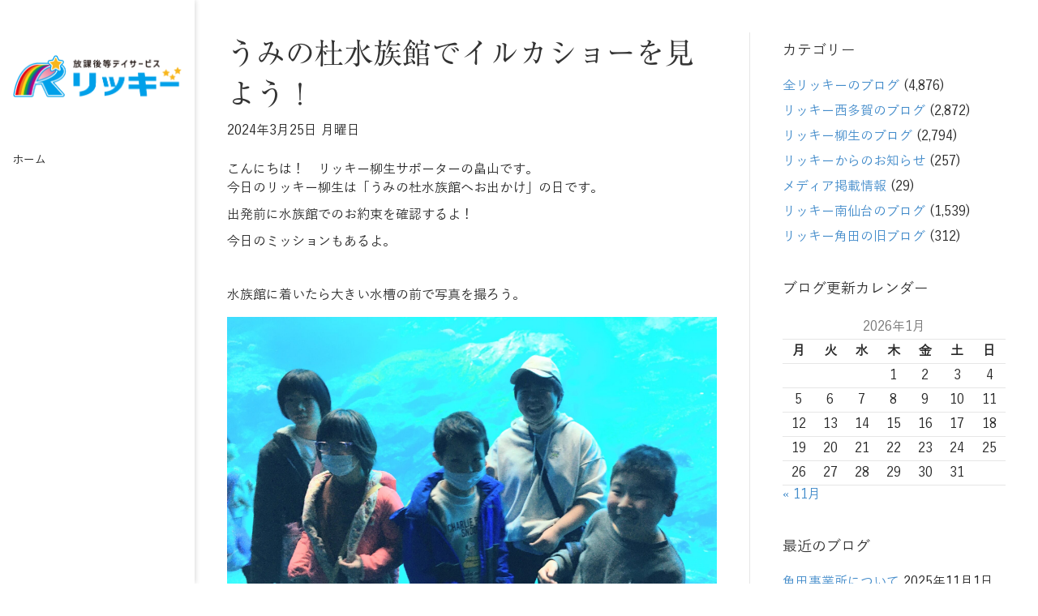

--- FILE ---
content_type: text/html; charset=UTF-8
request_url: https://rickey.support/blog/%E3%81%86%E3%81%BF%E3%81%AE%E6%9D%9C%E6%B0%B4%E6%97%8F%E9%A4%A8%E3%81%A7%E3%82%A4%E3%83%AB%E3%82%AB%E3%82%B7%E3%83%A7%E3%83%BC%E3%82%92%E8%A6%8B%E3%82%88%E3%81%86%EF%BC%81/
body_size: 10786
content:
<!DOCTYPE html>
<html dir="ltr" lang="ja" prefix="og: https://ogp.me/ns#">
<head>
<meta charset="UTF-8" />
<meta name='viewport' content='width=device-width, initial-scale=1.0' />
<meta http-equiv='X-UA-Compatible' content='IE=edge' />
<link rel="profile" href="https://gmpg.org/xfn/11" />
<title>うみの杜水族館でイルカショーを見よう！ | リッキー西多賀／リッキー柳生／リッキー南仙台／リッキー角田</title>

		<!-- All in One SEO Pro 4.5.9.2 - aioseo.com -->
		<meta name="robots" content="max-image-preview:large" />
		<link rel="canonical" href="https://rickey.support/blog/%e3%81%86%e3%81%bf%e3%81%ae%e6%9d%9c%e6%b0%b4%e6%97%8f%e9%a4%a8%e3%81%a7%e3%82%a4%e3%83%ab%e3%82%ab%e3%82%b7%e3%83%a7%e3%83%bc%e3%82%92%e8%a6%8b%e3%82%88%e3%81%86%ef%bc%81/" />
		<meta name="generator" content="All in One SEO Pro (AIOSEO) 4.5.9.2" />
		<meta property="og:locale" content="ja_JP" />
		<meta property="og:site_name" content="リッキー西多賀／リッキー柳生／リッキー南仙台／リッキー角田 | 仙台市太白区・角田市の放課後等デイサービス" />
		<meta property="og:type" content="article" />
		<meta property="og:title" content="うみの杜水族館でイルカショーを見よう！ | リッキー西多賀／リッキー柳生／リッキー南仙台／リッキー角田" />
		<meta property="og:url" content="https://rickey.support/blog/%e3%81%86%e3%81%bf%e3%81%ae%e6%9d%9c%e6%b0%b4%e6%97%8f%e9%a4%a8%e3%81%a7%e3%82%a4%e3%83%ab%e3%82%ab%e3%82%b7%e3%83%a7%e3%83%bc%e3%82%92%e8%a6%8b%e3%82%88%e3%81%86%ef%bc%81/" />
		<meta property="article:published_time" content="2024-03-25T08:52:17+00:00" />
		<meta property="article:modified_time" content="2024-03-25T08:52:17+00:00" />
		<meta name="twitter:card" content="summary_large_image" />
		<meta name="twitter:site" content="@mitsui_co_jp" />
		<meta name="twitter:title" content="うみの杜水族館でイルカショーを見よう！ | リッキー西多賀／リッキー柳生／リッキー南仙台／リッキー角田" />
		<meta name="twitter:creator" content="@mitsui_co_jp" />
		<meta name="twitter:image" content="https://rickey.support/wp-content/uploads/2024/03/IMG_6027-1.jpg" />
		<script type="application/ld+json" class="aioseo-schema">
			{"@context":"https:\/\/schema.org","@graph":[{"@type":"Article","@id":"https:\/\/rickey.support\/blog\/%e3%81%86%e3%81%bf%e3%81%ae%e6%9d%9c%e6%b0%b4%e6%97%8f%e9%a4%a8%e3%81%a7%e3%82%a4%e3%83%ab%e3%82%ab%e3%82%b7%e3%83%a7%e3%83%bc%e3%82%92%e8%a6%8b%e3%82%88%e3%81%86%ef%bc%81\/#article","name":"\u3046\u307f\u306e\u675c\u6c34\u65cf\u9928\u3067\u30a4\u30eb\u30ab\u30b7\u30e7\u30fc\u3092\u898b\u3088\u3046\uff01 | \u30ea\u30c3\u30ad\u30fc\u897f\u591a\u8cc0\uff0f\u30ea\u30c3\u30ad\u30fc\u67f3\u751f\uff0f\u30ea\u30c3\u30ad\u30fc\u5357\u4ed9\u53f0\uff0f\u30ea\u30c3\u30ad\u30fc\u89d2\u7530","headline":"\u3046\u307f\u306e\u675c\u6c34\u65cf\u9928\u3067\u30a4\u30eb\u30ab\u30b7\u30e7\u30fc\u3092\u898b\u3088\u3046\uff01","author":{"@id":"https:\/\/rickey.support\/author\/supporter\/#author"},"publisher":{"@id":"https:\/\/rickey.support\/#organization"},"image":{"@type":"ImageObject","url":"https:\/\/rickey.support\/wp-content\/uploads\/2024\/03\/IMG_6027-1.jpg","width":1425,"height":1900},"datePublished":"2024-03-25T17:52:17+09:00","dateModified":"2024-03-25T17:52:17+09:00","inLanguage":"ja","mainEntityOfPage":{"@id":"https:\/\/rickey.support\/blog\/%e3%81%86%e3%81%bf%e3%81%ae%e6%9d%9c%e6%b0%b4%e6%97%8f%e9%a4%a8%e3%81%a7%e3%82%a4%e3%83%ab%e3%82%ab%e3%82%b7%e3%83%a7%e3%83%bc%e3%82%92%e8%a6%8b%e3%82%88%e3%81%86%ef%bc%81\/#webpage"},"isPartOf":{"@id":"https:\/\/rickey.support\/blog\/%e3%81%86%e3%81%bf%e3%81%ae%e6%9d%9c%e6%b0%b4%e6%97%8f%e9%a4%a8%e3%81%a7%e3%82%a4%e3%83%ab%e3%82%ab%e3%82%b7%e3%83%a7%e3%83%bc%e3%82%92%e8%a6%8b%e3%82%88%e3%81%86%ef%bc%81\/#webpage"},"articleSection":"\u5168\u30ea\u30c3\u30ad\u30fc\u306e\u30d6\u30ed\u30b0, \u30ea\u30c3\u30ad\u30fc\u67f3\u751f\u306e\u30d6\u30ed\u30b0"},{"@type":"BreadcrumbList","@id":"https:\/\/rickey.support\/blog\/%e3%81%86%e3%81%bf%e3%81%ae%e6%9d%9c%e6%b0%b4%e6%97%8f%e9%a4%a8%e3%81%a7%e3%82%a4%e3%83%ab%e3%82%ab%e3%82%b7%e3%83%a7%e3%83%bc%e3%82%92%e8%a6%8b%e3%82%88%e3%81%86%ef%bc%81\/#breadcrumblist","itemListElement":[{"@type":"ListItem","@id":"https:\/\/rickey.support\/#listItem","position":1,"name":"\u5bb6","item":"https:\/\/rickey.support\/","nextItem":"https:\/\/rickey.support\/category\/blog\/#listItem"},{"@type":"ListItem","@id":"https:\/\/rickey.support\/category\/blog\/#listItem","position":2,"name":"\u5168\u30ea\u30c3\u30ad\u30fc\u306e\u30d6\u30ed\u30b0","item":"https:\/\/rickey.support\/category\/blog\/","nextItem":"https:\/\/rickey.support\/blog\/%e3%81%86%e3%81%bf%e3%81%ae%e6%9d%9c%e6%b0%b4%e6%97%8f%e9%a4%a8%e3%81%a7%e3%82%a4%e3%83%ab%e3%82%ab%e3%82%b7%e3%83%a7%e3%83%bc%e3%82%92%e8%a6%8b%e3%82%88%e3%81%86%ef%bc%81\/#listItem","previousItem":"https:\/\/rickey.support\/#listItem"},{"@type":"ListItem","@id":"https:\/\/rickey.support\/blog\/%e3%81%86%e3%81%bf%e3%81%ae%e6%9d%9c%e6%b0%b4%e6%97%8f%e9%a4%a8%e3%81%a7%e3%82%a4%e3%83%ab%e3%82%ab%e3%82%b7%e3%83%a7%e3%83%bc%e3%82%92%e8%a6%8b%e3%82%88%e3%81%86%ef%bc%81\/#listItem","position":3,"name":"\u3046\u307f\u306e\u675c\u6c34\u65cf\u9928\u3067\u30a4\u30eb\u30ab\u30b7\u30e7\u30fc\u3092\u898b\u3088\u3046\uff01","previousItem":"https:\/\/rickey.support\/category\/blog\/#listItem"}]},{"@type":"Organization","@id":"https:\/\/rickey.support\/#organization","name":"\u30ea\u30c3\u30ad\u30fc\u897f\u591a\u8cc0\uff0f\u30ea\u30c3\u30ad\u30fc\u67f3\u751f\uff0f\u30ea\u30c3\u30ad\u30fc\u5357\u4ed9\u53f0\uff0f\u30ea\u30c3\u30ad\u30fc\u89d2\u7530","url":"https:\/\/rickey.support\/","sameAs":["https:\/\/twitter.com\/mitsui_co_jp"]},{"@type":"Person","@id":"https:\/\/rickey.support\/author\/supporter\/#author","url":"https:\/\/rickey.support\/author\/supporter\/","name":"supporter"},{"@type":"WebPage","@id":"https:\/\/rickey.support\/blog\/%e3%81%86%e3%81%bf%e3%81%ae%e6%9d%9c%e6%b0%b4%e6%97%8f%e9%a4%a8%e3%81%a7%e3%82%a4%e3%83%ab%e3%82%ab%e3%82%b7%e3%83%a7%e3%83%bc%e3%82%92%e8%a6%8b%e3%82%88%e3%81%86%ef%bc%81\/#webpage","url":"https:\/\/rickey.support\/blog\/%e3%81%86%e3%81%bf%e3%81%ae%e6%9d%9c%e6%b0%b4%e6%97%8f%e9%a4%a8%e3%81%a7%e3%82%a4%e3%83%ab%e3%82%ab%e3%82%b7%e3%83%a7%e3%83%bc%e3%82%92%e8%a6%8b%e3%82%88%e3%81%86%ef%bc%81\/","name":"\u3046\u307f\u306e\u675c\u6c34\u65cf\u9928\u3067\u30a4\u30eb\u30ab\u30b7\u30e7\u30fc\u3092\u898b\u3088\u3046\uff01 | \u30ea\u30c3\u30ad\u30fc\u897f\u591a\u8cc0\uff0f\u30ea\u30c3\u30ad\u30fc\u67f3\u751f\uff0f\u30ea\u30c3\u30ad\u30fc\u5357\u4ed9\u53f0\uff0f\u30ea\u30c3\u30ad\u30fc\u89d2\u7530","inLanguage":"ja","isPartOf":{"@id":"https:\/\/rickey.support\/#website"},"breadcrumb":{"@id":"https:\/\/rickey.support\/blog\/%e3%81%86%e3%81%bf%e3%81%ae%e6%9d%9c%e6%b0%b4%e6%97%8f%e9%a4%a8%e3%81%a7%e3%82%a4%e3%83%ab%e3%82%ab%e3%82%b7%e3%83%a7%e3%83%bc%e3%82%92%e8%a6%8b%e3%82%88%e3%81%86%ef%bc%81\/#breadcrumblist"},"author":{"@id":"https:\/\/rickey.support\/author\/supporter\/#author"},"creator":{"@id":"https:\/\/rickey.support\/author\/supporter\/#author"},"image":{"@type":"ImageObject","url":"https:\/\/rickey.support\/wp-content\/uploads\/2024\/03\/IMG_6027-1.jpg","@id":"https:\/\/rickey.support\/blog\/%e3%81%86%e3%81%bf%e3%81%ae%e6%9d%9c%e6%b0%b4%e6%97%8f%e9%a4%a8%e3%81%a7%e3%82%a4%e3%83%ab%e3%82%ab%e3%82%b7%e3%83%a7%e3%83%bc%e3%82%92%e8%a6%8b%e3%82%88%e3%81%86%ef%bc%81\/#mainImage","width":1425,"height":1900},"primaryImageOfPage":{"@id":"https:\/\/rickey.support\/blog\/%e3%81%86%e3%81%bf%e3%81%ae%e6%9d%9c%e6%b0%b4%e6%97%8f%e9%a4%a8%e3%81%a7%e3%82%a4%e3%83%ab%e3%82%ab%e3%82%b7%e3%83%a7%e3%83%bc%e3%82%92%e8%a6%8b%e3%82%88%e3%81%86%ef%bc%81\/#mainImage"},"datePublished":"2024-03-25T17:52:17+09:00","dateModified":"2024-03-25T17:52:17+09:00"},{"@type":"WebSite","@id":"https:\/\/rickey.support\/#website","url":"https:\/\/rickey.support\/","name":"\u30ea\u30c3\u30ad\u30fc\u897f\u591a\u8cc0\uff0f\u30ea\u30c3\u30ad\u30fc\u67f3\u751f\uff0f\u30ea\u30c3\u30ad\u30fc\u5357\u4ed9\u53f0\uff0f\u30ea\u30c3\u30ad\u30fc\u89d2\u7530","description":"\u4ed9\u53f0\u5e02\u592a\u767d\u533a\u30fb\u89d2\u7530\u5e02\u306e\u653e\u8ab2\u5f8c\u7b49\u30c7\u30a4\u30b5\u30fc\u30d3\u30b9","inLanguage":"ja","publisher":{"@id":"https:\/\/rickey.support\/#organization"}}]}
		</script>
		<!-- All in One SEO Pro -->

<link rel='dns-prefetch' href='//s.w.org' />
<link rel="alternate" type="application/rss+xml" title="リッキー西多賀／リッキー柳生／リッキー南仙台／リッキー角田 &raquo; フィード" href="https://rickey.support/feed/" />
<link rel="alternate" type="application/rss+xml" title="リッキー西多賀／リッキー柳生／リッキー南仙台／リッキー角田 &raquo; コメントフィード" href="https://rickey.support/comments/feed/" />
		<script>
			window._wpemojiSettings = {"baseUrl":"https:\/\/s.w.org\/images\/core\/emoji\/13.1.0\/72x72\/","ext":".png","svgUrl":"https:\/\/s.w.org\/images\/core\/emoji\/13.1.0\/svg\/","svgExt":".svg","source":{"concatemoji":"https:\/\/rickey.support\/wp-includes\/js\/wp-emoji-release.min.js?ver=5.8.12"}};
			!function(e,a,t){var n,r,o,i=a.createElement("canvas"),p=i.getContext&&i.getContext("2d");function s(e,t){var a=String.fromCharCode;p.clearRect(0,0,i.width,i.height),p.fillText(a.apply(this,e),0,0);e=i.toDataURL();return p.clearRect(0,0,i.width,i.height),p.fillText(a.apply(this,t),0,0),e===i.toDataURL()}function c(e){var t=a.createElement("script");t.src=e,t.defer=t.type="text/javascript",a.getElementsByTagName("head")[0].appendChild(t)}for(o=Array("flag","emoji"),t.supports={everything:!0,everythingExceptFlag:!0},r=0;r<o.length;r++)t.supports[o[r]]=function(e){if(!p||!p.fillText)return!1;switch(p.textBaseline="top",p.font="600 32px Arial",e){case"flag":return s([127987,65039,8205,9895,65039],[127987,65039,8203,9895,65039])?!1:!s([55356,56826,55356,56819],[55356,56826,8203,55356,56819])&&!s([55356,57332,56128,56423,56128,56418,56128,56421,56128,56430,56128,56423,56128,56447],[55356,57332,8203,56128,56423,8203,56128,56418,8203,56128,56421,8203,56128,56430,8203,56128,56423,8203,56128,56447]);case"emoji":return!s([10084,65039,8205,55357,56613],[10084,65039,8203,55357,56613])}return!1}(o[r]),t.supports.everything=t.supports.everything&&t.supports[o[r]],"flag"!==o[r]&&(t.supports.everythingExceptFlag=t.supports.everythingExceptFlag&&t.supports[o[r]]);t.supports.everythingExceptFlag=t.supports.everythingExceptFlag&&!t.supports.flag,t.DOMReady=!1,t.readyCallback=function(){t.DOMReady=!0},t.supports.everything||(n=function(){t.readyCallback()},a.addEventListener?(a.addEventListener("DOMContentLoaded",n,!1),e.addEventListener("load",n,!1)):(e.attachEvent("onload",n),a.attachEvent("onreadystatechange",function(){"complete"===a.readyState&&t.readyCallback()})),(n=t.source||{}).concatemoji?c(n.concatemoji):n.wpemoji&&n.twemoji&&(c(n.twemoji),c(n.wpemoji)))}(window,document,window._wpemojiSettings);
		</script>
		<style>
img.wp-smiley,
img.emoji {
	display: inline !important;
	border: none !important;
	box-shadow: none !important;
	height: 1em !important;
	width: 1em !important;
	margin: 0 .07em !important;
	vertical-align: -0.1em !important;
	background: none !important;
	padding: 0 !important;
}
</style>
	<link rel='stylesheet' id='contact-form-7-css'  href='https://rickey.support/wp-content/plugins/contact-form-7/includes/css/styles.css?ver=4.7' media='all' />
<link rel='stylesheet' id='dashicons-css'  href='https://rickey.support/wp-includes/css/dashicons.min.css?ver=5.8.12' media='all' />
<link rel='stylesheet' id='post-views-counter-frontend-css'  href='https://rickey.support/wp-content/plugins/post-views-counter/css/frontend.css?ver=1.3.1' media='all' />
<link rel='stylesheet' id='uaf_client_css-css'  href='https://rickey.support/wp-content/uploads/useanyfont/uaf.css?ver=1736405970' media='all' />
<link rel='stylesheet' id='whats-new-style-css'  href='https://rickey.support/wp-content/plugins/whats-new-genarator/whats-new.css?ver=2.0.2' media='all' />
<link rel='stylesheet' id='jquery-magnificpopup-css'  href='https://rickey.support/wp-content/plugins/bb-plugin/css/jquery.magnificpopup.min.css?ver=2.4.2.5' media='all' />
<link rel='stylesheet' id='font-awesome-5-css'  href='https://rickey.support/wp-content/plugins/bb-plugin/fonts/fontawesome/5.15.1/css/all.min.css?ver=2.4.2.5' media='all' />
<link rel='stylesheet' id='bootstrap-css'  href='https://rickey.support/wp-content/themes/bb-theme/css/bootstrap.min.css?ver=1.7.9' media='all' />
<link rel='stylesheet' id='fl-automator-skin-css'  href='https://rickey.support/wp-content/uploads/bb-theme/skin-67ecd67616737.css?ver=1.7.9' media='all' />
<script>if (document.location.protocol != "https:") {document.location = document.URL.replace(/^http:/i, "https:");}</script><script src='https://rickey.support/wp-includes/js/jquery/jquery.min.js?ver=3.6.0' id='jquery-core-js'></script>
<script src='https://rickey.support/wp-includes/js/jquery/jquery-migrate.min.js?ver=3.3.2' id='jquery-migrate-js'></script>
<link rel="https://api.w.org/" href="https://rickey.support/wp-json/" /><link rel="alternate" type="application/json" href="https://rickey.support/wp-json/wp/v2/posts/210571" /><link rel="EditURI" type="application/rsd+xml" title="RSD" href="https://rickey.support/xmlrpc.php?rsd" />
<link rel="wlwmanifest" type="application/wlwmanifest+xml" href="https://rickey.support/wp-includes/wlwmanifest.xml" /> 
<meta name="generator" content="WordPress 5.8.12" />
<link rel='shortlink' href='https://rickey.support/?p=210571' />
<link rel="alternate" type="application/json+oembed" href="https://rickey.support/wp-json/oembed/1.0/embed?url=https%3A%2F%2Frickey.support%2Fblog%2F%25e3%2581%2586%25e3%2581%25bf%25e3%2581%25ae%25e6%259d%259c%25e6%25b0%25b4%25e6%2597%258f%25e9%25a4%25a8%25e3%2581%25a7%25e3%2582%25a4%25e3%2583%25ab%25e3%2582%25ab%25e3%2582%25b7%25e3%2583%25a7%25e3%2583%25bc%25e3%2582%2592%25e8%25a6%258b%25e3%2582%2588%25e3%2581%2586%25ef%25bc%2581%2F" />
<link rel="alternate" type="text/xml+oembed" href="https://rickey.support/wp-json/oembed/1.0/embed?url=https%3A%2F%2Frickey.support%2Fblog%2F%25e3%2581%2586%25e3%2581%25bf%25e3%2581%25ae%25e6%259d%259c%25e6%25b0%25b4%25e6%2597%258f%25e9%25a4%25a8%25e3%2581%25a7%25e3%2582%25a4%25e3%2583%25ab%25e3%2582%25ab%25e3%2582%25b7%25e3%2583%25a7%25e3%2583%25bc%25e3%2582%2592%25e8%25a6%258b%25e3%2582%2588%25e3%2581%2586%25ef%25bc%2581%2F&#038;format=xml" />

<!-- Analytics by WP-Statistics v13.0.8 - https://wp-statistics.com/ -->
<link rel="icon" href="https://rickey.support/wp-content/uploads/2021/03/cropped-favicon-32x32.png" sizes="32x32" />
<link rel="icon" href="https://rickey.support/wp-content/uploads/2021/03/cropped-favicon-192x192.png" sizes="192x192" />
<link rel="apple-touch-icon" href="https://rickey.support/wp-content/uploads/2021/03/cropped-favicon-180x180.png" />
<meta name="msapplication-TileImage" content="https://rickey.support/wp-content/uploads/2021/03/cropped-favicon-270x270.png" />
		<style id="wp-custom-css">
			div.whatsnew dt{
	float:none;
	width:6.7em;
}
div.whatsnew hr {
	display: none;
}
.align_r {
	text-align:right;
	margin-right:15px;
	font-size:90%;
}
.table_a td, .table_a th {
padding: 5px 10px !important;
}
.link_btn {
background:#db501a;
color:#FFF;
padding:5px;
border-radius: 15px;
-webkit-border-radius: 15px;
-moz-border-radius: 15px;
	font-size:90%;
}
.table_a{
	width: auto;
	font-size:110%;
	background:#FFF;
	margin-bottom:10px;
}
.table_a td, .table_a th {
padding: 5px 10px !important;
	border: 1px solid #333333 !important;
}

.table_form td, .table_form th {
padding: 5px 10px !important;
	font-weight:normal;
}
.youtube {
  position: relative;
  width: 100%;
  padding-top: 56.25%;
}
.youtube iframe {
  position: absolute;
  top: 0;
  right: 0;
  width: 100%;
  height: 100%;
}
/* コメント非表示　*/
.fl-comments,.fl-comments-popup-link{
	display:none;
}

/* 改行調整　*/
.br-sp { display:none; }
.br-pc { display:block; }
@media (max-width: 768px) {
.br-pc { display:none; }
.br-sp { display:block; }
	}		</style>
		<link rel="stylesheet" href="https://rickey.support/wp-content/themes/bb-theme-child/style.css" /></head>
<body data-rsssl=1 class="post-template-default single single-post postid-210571 single-format-standard fl-framework-bootstrap fl-preset-default fl-full-width fl-has-sidebar fl-nav-vertical fl-nav-vertical-left fl-scroll-to-top fl-submenu-indicator" itemscope="itemscope" itemtype="https://schema.org/WebPage">
<a aria-label="Skip to content" class="fl-screen-reader-text" href="#fl-main-content">Skip to content</a><div class="fl-page">
	<header class="fl-page-header fl-page-header-vertical fl-page-header-primary fl-page-nav-vertical-left fl-page-nav-toggle-button fl-page-nav-toggle-visible-mobile" itemscope="itemscope" itemtype="https://schema.org/WPHeader"  role="banner">
	<div class="fl-page-header-wrap">
		<div class="fl-page-header-container container">
			<div class="fl-page-header-row row">
				<div class="col-sm-12">
					<div class="fl-page-header-logo" itemscope="itemscope" itemtype="https://schema.org/Organization">
						<a href="https://rickey.support/" itemprop="url"><img loading="false" data-no-lazy="1" class="fl-logo-img" itemscope itemtype="https://schema.org/ImageObject" src="https://rickey.support/wp-content/uploads/2020/02/top_logo.png" data-retina="https://rickey.support/wp-content/uploads/2020/02/top_logo.png" title="" alt="リッキー西多賀／リッキー柳生／リッキー南仙台／リッキー角田" /><meta itemprop="name" content="リッキー西多賀／リッキー柳生／リッキー南仙台／リッキー角田" /></a>
											</div>
				</div>
				<div class="col-sm-12 fl-page-nav-col">
					<div class="fl-page-nav-wrap">
						<nav class="fl-page-nav fl-nav navbar navbar-default navbar-expand-md" aria-label="ヘッダーメニュー" itemscope="itemscope" itemtype="https://schema.org/SiteNavigationElement" role="navigation">
							<button type="button" class="navbar-toggle navbar-toggler" data-toggle="collapse" data-target=".fl-page-nav-collapse">
								<span>メニュー</span>
							</button>
							<div class="fl-page-nav-collapse collapse navbar-collapse item-left">
								<ul class="fl-page-header-nav nav navbar-nav menu"><li><a class="no-menu" href="https://rickey.support/">ホーム</a></li></ul>							</div>
						</nav>
					</div>
				</div>
			</div>
		</div>
	</div>
</header><!-- .fl-page-header -->
	<div id="fl-main-content" class="fl-page-content" itemprop="mainContentOfPage" role="main">

		
<div class="container">
	<div class="row">

		
		<div class="fl-content fl-content-left col-md-8">
			<article class="fl-post post-210571 post type-post status-publish format-standard has-post-thumbnail hentry category-blog category-yanagiuwork" id="fl-post-210571" itemscope itemtype="https://schema.org/BlogPosting">

	
	<header class="fl-post-header">
		<h1 class="fl-post-title" itemprop="headline">
			うみの杜水族館でイルカショーを見よう！					</h1>
		<div class="fl-post-meta fl-post-meta-top"><span class="fl-post-date">2024年3月25日 月曜日</span></div><meta itemscope itemprop="mainEntityOfPage" itemtype="https://schema.org/WebPage" itemid="https://rickey.support/blog/%e3%81%86%e3%81%bf%e3%81%ae%e6%9d%9c%e6%b0%b4%e6%97%8f%e9%a4%a8%e3%81%a7%e3%82%a4%e3%83%ab%e3%82%ab%e3%82%b7%e3%83%a7%e3%83%bc%e3%82%92%e8%a6%8b%e3%82%88%e3%81%86%ef%bc%81/" content="うみの杜水族館でイルカショーを見よう！" /><meta itemprop="datePublished" content="2024-03-25" /><meta itemprop="dateModified" content="2024-03-25" /><div itemprop="publisher" itemscope itemtype="https://schema.org/Organization"><meta itemprop="name" content="リッキー西多賀／リッキー柳生／リッキー南仙台／リッキー角田"><div itemprop="logo" itemscope itemtype="https://schema.org/ImageObject"><meta itemprop="url" content="https://rickey.support/wp-content/uploads/2020/02/top_logo.png"></div></div><div itemscope itemprop="author" itemtype="https://schema.org/Person"><meta itemprop="url" content="https://rickey.support/author/supporter/" /><meta itemprop="name" content="supporter" /></div><div itemscope itemprop="image" itemtype="https://schema.org/ImageObject"><meta itemprop="url" content="https://rickey.support/wp-content/uploads/2024/03/IMG_6027-1.jpg" /><meta itemprop="width" content="1425" /><meta itemprop="height" content="1900" /></div><div itemprop="interactionStatistic" itemscope itemtype="https://schema.org/InteractionCounter"><meta itemprop="interactionType" content="https://schema.org/CommentAction" /><meta itemprop="userInteractionCount" content="0" /></div>	</header><!-- .fl-post-header -->

	
	
	<div class="fl-post-content clearfix" itemprop="text">
		<p>こんにちは！　リッキー柳生サポーターの畠山です。<br />
今日のリッキー柳生は「うみの杜水族館へお出かけ」の日です。</p>
<p>出発前に水族館でのお約束を確認するよ！</p>
<p>今日のミッションもあるよ。</p>
<p>&nbsp;</p>
<p>水族館に着いたら大きい水槽の前で写真を撮ろう。</p>
<p><img loading="lazy" class="alignnone size-full wp-image-210620" src="https://rickey.support/wp-content/uploads/2024/03/IMG_5767.jpg" alt="" width="1900" height="1425" srcset="https://rickey.support/wp-content/uploads/2024/03/IMG_5767.jpg 1900w, https://rickey.support/wp-content/uploads/2024/03/IMG_5767-300x225.jpg 300w, https://rickey.support/wp-content/uploads/2024/03/IMG_5767-1024x768.jpg 1024w" sizes="(max-width: 1900px) 100vw, 1900px" /></p>
<p><img loading="lazy" class="alignnone size-full wp-image-210621" src="https://rickey.support/wp-content/uploads/2024/03/IMG_5778.jpg" alt="" width="1900" height="1425" srcset="https://rickey.support/wp-content/uploads/2024/03/IMG_5778.jpg 1900w, https://rickey.support/wp-content/uploads/2024/03/IMG_5778-300x225.jpg 300w, https://rickey.support/wp-content/uploads/2024/03/IMG_5778-1024x768.jpg 1024w" sizes="(max-width: 1900px) 100vw, 1900px" /></p>
<p><img loading="lazy" class="alignnone size-full wp-image-210624" src="https://rickey.support/wp-content/uploads/2024/03/IMG_5783.jpg" alt="" width="1425" height="1900" srcset="https://rickey.support/wp-content/uploads/2024/03/IMG_5783.jpg 1425w, https://rickey.support/wp-content/uploads/2024/03/IMG_5783-225x300.jpg 225w, https://rickey.support/wp-content/uploads/2024/03/IMG_5783-768x1024.jpg 768w" sizes="(max-width: 1425px) 100vw, 1425px" /></p>
<p>&nbsp;</p>
<p>イルカショーまで時間があるね。</p>
<p>館内を見学して周ろう！</p>
<p><img loading="lazy" class="alignnone size-full wp-image-210651" src="https://rickey.support/wp-content/uploads/2024/03/IMG_5828-1.jpg" alt="" width="1425" height="1900" srcset="https://rickey.support/wp-content/uploads/2024/03/IMG_5828-1.jpg 1425w, https://rickey.support/wp-content/uploads/2024/03/IMG_5828-1-225x300.jpg 225w, https://rickey.support/wp-content/uploads/2024/03/IMG_5828-1-768x1024.jpg 768w" sizes="(max-width: 1425px) 100vw, 1425px" /></p>
<p><img loading="lazy" class="alignnone size-full wp-image-210652" src="https://rickey.support/wp-content/uploads/2024/03/IMG_6026.jpg" alt="" width="1425" height="1900" srcset="https://rickey.support/wp-content/uploads/2024/03/IMG_6026.jpg 1425w, https://rickey.support/wp-content/uploads/2024/03/IMG_6026-225x300.jpg 225w, https://rickey.support/wp-content/uploads/2024/03/IMG_6026-768x1024.jpg 768w" sizes="(max-width: 1425px) 100vw, 1425px" /></p>
<p><img loading="lazy" class="alignnone size-full wp-image-210653" src="https://rickey.support/wp-content/uploads/2024/03/IMG_6027.jpg" alt="" width="1425" height="1900" srcset="https://rickey.support/wp-content/uploads/2024/03/IMG_6027.jpg 1425w, https://rickey.support/wp-content/uploads/2024/03/IMG_6027-225x300.jpg 225w, https://rickey.support/wp-content/uploads/2024/03/IMG_6027-768x1024.jpg 768w" sizes="(max-width: 1425px) 100vw, 1425px" /></p>
<p><img loading="lazy" class="alignnone size-full wp-image-210654" src="https://rickey.support/wp-content/uploads/2024/03/IMG_5559.jpg" alt="" width="1425" height="1900" srcset="https://rickey.support/wp-content/uploads/2024/03/IMG_5559.jpg 1425w, https://rickey.support/wp-content/uploads/2024/03/IMG_5559-225x300.jpg 225w, https://rickey.support/wp-content/uploads/2024/03/IMG_5559-768x1024.jpg 768w" sizes="(max-width: 1425px) 100vw, 1425px" /></p>
<p><img loading="lazy" class="alignnone size-full wp-image-210655" src="https://rickey.support/wp-content/uploads/2024/03/IMG_5811.jpg" alt="" width="1425" height="1900" srcset="https://rickey.support/wp-content/uploads/2024/03/IMG_5811.jpg 1425w, https://rickey.support/wp-content/uploads/2024/03/IMG_5811-225x300.jpg 225w, https://rickey.support/wp-content/uploads/2024/03/IMG_5811-768x1024.jpg 768w" sizes="(max-width: 1425px) 100vw, 1425px" /></p>
<p><img loading="lazy" class="alignnone size-full wp-image-210656" src="https://rickey.support/wp-content/uploads/2024/03/IMG_6031.jpg" alt="" width="1425" height="1900" srcset="https://rickey.support/wp-content/uploads/2024/03/IMG_6031.jpg 1425w, https://rickey.support/wp-content/uploads/2024/03/IMG_6031-225x300.jpg 225w, https://rickey.support/wp-content/uploads/2024/03/IMG_6031-768x1024.jpg 768w" sizes="(max-width: 1425px) 100vw, 1425px" /></p>
<p>&nbsp;</p>
<p>イルカショーが始まるよ。ワクワクするね。</p>
<p><img loading="lazy" class="alignnone size-full wp-image-210660" src="https://rickey.support/wp-content/uploads/2024/03/IMG_5570-2.jpg" alt="" width="1425" height="1900" srcset="https://rickey.support/wp-content/uploads/2024/03/IMG_5570-2.jpg 1425w, https://rickey.support/wp-content/uploads/2024/03/IMG_5570-2-225x300.jpg 225w, https://rickey.support/wp-content/uploads/2024/03/IMG_5570-2-768x1024.jpg 768w" sizes="(max-width: 1425px) 100vw, 1425px" /></p>
<p><img loading="lazy" class="alignnone size-full wp-image-210661" src="https://rickey.support/wp-content/uploads/2024/03/IMG_5873-1.jpg" alt="" width="1425" height="1900" srcset="https://rickey.support/wp-content/uploads/2024/03/IMG_5873-1.jpg 1425w, https://rickey.support/wp-content/uploads/2024/03/IMG_5873-1-225x300.jpg 225w, https://rickey.support/wp-content/uploads/2024/03/IMG_5873-1-768x1024.jpg 768w" sizes="(max-width: 1425px) 100vw, 1425px" /></p>
<p>&nbsp;</p>
<p><img loading="lazy" class="alignnone size-full wp-image-210658" src="https://rickey.support/wp-content/uploads/2024/03/IMG_6041.jpg" alt="" width="1425" height="1900" srcset="https://rickey.support/wp-content/uploads/2024/03/IMG_6041.jpg 1425w, https://rickey.support/wp-content/uploads/2024/03/IMG_6041-225x300.jpg 225w, https://rickey.support/wp-content/uploads/2024/03/IMG_6041-768x1024.jpg 768w" sizes="(max-width: 1425px) 100vw, 1425px" /></p>
<p>&nbsp;</p>
<p><img loading="lazy" class="alignnone size-full wp-image-210667" src="https://rickey.support/wp-content/uploads/2024/03/IMG_5582-2.jpg" alt="" width="1900" height="1425" srcset="https://rickey.support/wp-content/uploads/2024/03/IMG_5582-2.jpg 1900w, https://rickey.support/wp-content/uploads/2024/03/IMG_5582-2-300x225.jpg 300w, https://rickey.support/wp-content/uploads/2024/03/IMG_5582-2-1024x768.jpg 1024w" sizes="(max-width: 1900px) 100vw, 1900px" /></p>
<p>イルカショーはすごい迫力だね。</p>
<p>&nbsp;</p>
<p>帰りもみんなで写真を撮ろう！</p>
<p><img loading="lazy" class="alignnone size-full wp-image-210664" src="https://rickey.support/wp-content/uploads/2024/03/IMG_5613.jpg" alt="" width="1900" height="1425" srcset="https://rickey.support/wp-content/uploads/2024/03/IMG_5613.jpg 1900w, https://rickey.support/wp-content/uploads/2024/03/IMG_5613-300x225.jpg 300w, https://rickey.support/wp-content/uploads/2024/03/IMG_5613-1024x768.jpg 1024w" sizes="(max-width: 1900px) 100vw, 1900px" /></p>
<p>ペンギンの前で写真を撮ってミッションコンプリートだね。</p>
<p>&nbsp;</p>
<p>今日のおやつです。</p>
<p><img loading="lazy" class="alignnone size-full wp-image-210665" src="https://rickey.support/wp-content/uploads/2024/03/IMG_5996.jpg" alt="" width="1425" height="1900" srcset="https://rickey.support/wp-content/uploads/2024/03/IMG_5996.jpg 1425w, https://rickey.support/wp-content/uploads/2024/03/IMG_5996-225x300.jpg 225w, https://rickey.support/wp-content/uploads/2024/03/IMG_5996-768x1024.jpg 768w" sizes="(max-width: 1425px) 100vw, 1425px" /></p>
<p>・サッポロポテト<br />
・サッカースクラッチ<br />
・チーズおやつ<br />
・パイの実</p>
<p>&nbsp;</p>
<p>今日の活動は以上です。<br />
明日もサポーターがみんなを待っているよ。</p>
<p>&nbsp;</p>
<p>文責：畠山</p>
<p>仙台　放課後等デイサービス　リッキー柳生</p>
<div class="post-views post-210571 entry-meta">
			<span class="post-views-icon dashicons dashicons-chart-bar"></span>
			<span class="post-views-label">Post Views: </span>
			<span class="post-views-count">304</span>
			</div>	</div><!-- .fl-post-content -->

	
	<div class="fl-post-meta fl-post-meta-bottom"><div class="fl-post-cats-tags"><a href="https://rickey.support/category/blog/" rel="category tag">全リッキーのブログ</a>, <a href="https://rickey.support/category/blog/yanagiuwork/" rel="category tag">リッキー柳生のブログ</a></div></div>	<div class="fl-post-nav clearfix"><span class="fl-post-nav-prev"><a href="https://rickey.support/blog/%e7%a7%8b%e4%bf%9d%e3%83%b4%e3%82%a3%e3%83%ac%e3%83%83%e3%82%b8%e3%81%a7%e3%81%8a%e8%b2%b7%e3%81%84%e7%89%a9%e4%bd%93%e9%a8%93%e3%81%a8%e6%b9%af%e6%9c%ac%e5%85%ac%e5%9c%92%f0%9f%9a%99%f0%9f%8c%b8/" rel="prev">&larr; 秋保ヴィレッジでお買い物体験と湯元公園&#x1f699;&#x1f338;</a></span><span class="fl-post-nav-next"><a href="https://rickey.support/info/%e3%80%90%e3%83%9f%e3%83%84%e3%82%a4-%e3%83%95%e3%83%83%e3%83%88%e3%82%b5%e3%83%ab%e9%83%a8%e3%80%91%e7%ac%ac2%e5%9b%9e%e3%83%95%e3%83%83%e3%83%88%e3%82%b5%e3%83%ab%e4%ba%a4%e6%b5%81%e4%bc%9a%ef%bc%81/" rel="next">【ミツイ フットサル部】第2回フットサル交流会！ &rarr;</a></span></div>	
</article>


<!-- .fl-post -->
		</div>

		<div class="fl-sidebar  fl-sidebar-right fl-sidebar-display-desktop col-md-4" itemscope="itemscope" itemtype="https://schema.org/WPSideBar">
		<aside id="categories-3" class="fl-widget widget_categories"><h4 class="fl-widget-title">カテゴリー</h4>
			<ul>
					<li class="cat-item cat-item-1"><a href="https://rickey.support/category/blog/">全リッキーのブログ</a> (4,876)
</li>
	<li class="cat-item cat-item-2"><a href="https://rickey.support/category/blog/nishitagawork-blog/">リッキー西多賀のブログ</a> (2,872)
</li>
	<li class="cat-item cat-item-15"><a href="https://rickey.support/category/blog/yanagiuwork/">リッキー柳生のブログ</a> (2,794)
</li>
	<li class="cat-item cat-item-23"><a href="https://rickey.support/category/info/">リッキーからのお知らせ</a> (257)
</li>
	<li class="cat-item cat-item-18"><a href="https://rickey.support/category/media/">メディア掲載情報</a> (29)
</li>
	<li class="cat-item cat-item-19"><a href="https://rickey.support/category/blog/minamisendaiwork/">リッキー南仙台のブログ</a> (1,539)
</li>
	<li class="cat-item cat-item-22"><a href="https://rickey.support/category/blog/kakudawork/">リッキー角田の旧ブログ</a> (312)
</li>
			</ul>

			</aside><aside id="calendar-2" class="fl-widget widget_calendar"><h4 class="fl-widget-title">ブログ更新カレンダー</h4><div id="calendar_wrap" class="calendar_wrap"><table id="wp-calendar" class="wp-calendar-table">
	<caption>2026年1月</caption>
	<thead>
	<tr>
		<th scope="col" title="月曜日">月</th>
		<th scope="col" title="火曜日">火</th>
		<th scope="col" title="水曜日">水</th>
		<th scope="col" title="木曜日">木</th>
		<th scope="col" title="金曜日">金</th>
		<th scope="col" title="土曜日">土</th>
		<th scope="col" title="日曜日">日</th>
	</tr>
	</thead>
	<tbody>
	<tr>
		<td colspan="3" class="pad">&nbsp;</td><td>1</td><td>2</td><td>3</td><td>4</td>
	</tr>
	<tr>
		<td>5</td><td>6</td><td>7</td><td>8</td><td>9</td><td>10</td><td>11</td>
	</tr>
	<tr>
		<td>12</td><td>13</td><td>14</td><td>15</td><td>16</td><td>17</td><td>18</td>
	</tr>
	<tr>
		<td>19</td><td>20</td><td>21</td><td>22</td><td>23</td><td>24</td><td>25</td>
	</tr>
	<tr>
		<td>26</td><td>27</td><td>28</td><td id="today">29</td><td>30</td><td>31</td>
		<td class="pad" colspan="1">&nbsp;</td>
	</tr>
	</tbody>
	</table><nav aria-label="前と次の月" class="wp-calendar-nav">
		<span class="wp-calendar-nav-prev"><a href="https://rickey.support/2025/11/">&laquo; 11月</a></span>
		<span class="pad">&nbsp;</span>
		<span class="wp-calendar-nav-next">&nbsp;</span>
	</nav></div></aside>
		<aside id="recent-posts-2" class="fl-widget widget_recent_entries">
		<h4 class="fl-widget-title">最近のブログ</h4>
		<ul>
											<li>
					<a href="https://rickey.support/info/%e8%a7%92%e7%94%b0%e4%ba%8b%e6%a5%ad%e6%89%80%e3%81%ab%e3%81%a4%e3%81%84%e3%81%a6/">角田事業所について</a>
											<span class="post-date">2025年11月1日 土曜日</span>
									</li>
											<li>
					<a href="https://rickey.support/blog/%e3%82%b8%e3%83%a7%e3%82%a4%e3%83%9d%e3%83%aa%e3%82%b9%e3%81%b8%e3%81%a7%e9%81%8a%e3%81%bc%e3%81%86%ef%bc%81/">ジョイポリスで遊ぼう！</a>
											<span class="post-date">2025年3月31日 月曜日</span>
									</li>
											<li>
					<a href="https://rickey.support/blog/%e3%81%84%e3%81%a3%e3%81%a6%e3%81%bf%e3%81%a3%e3%81%ba%ef%bc%81%e2%87%92%f0%9f%8f%94%e3%80%8e%e7%a7%8b%e4%bf%9d%e3%83%bb%e9%87%8c%e3%82%bb%e3%83%b3%e3%82%bf%e3%83%bc%e3%80%8f%f0%9f%9a%83/">いってみっぺ！⇒&#x1f3d4;『秋保・里センター』&#x1f683;</a>
											<span class="post-date">2025年3月31日 月曜日</span>
									</li>
											<li>
					<a href="https://rickey.support/blog/%e3%81%86%e3%81%bf%e3%81%ae%e6%9d%9c%e6%b0%b4%e6%97%8f%e9%a4%a8%e3%81%b8%e8%a1%8c%e3%81%93%e3%81%86%ef%bc%81%f0%9f%90%9f%f0%9f%90%a1%f0%9f%90%ac/">うみの杜水族館へ行こう！&#x1f41f;&#x1f421;&#x1f42c;</a>
											<span class="post-date">2025年3月31日 月曜日</span>
									</li>
											<li>
					<a href="https://rickey.support/blog/%f0%9f%8f%80%f0%9f%8e%be%e3%81%bf%e3%81%a3%e3%81%91%e5%ad%a6%e8%88%8e%e3%83%9b%e3%83%bc%e3%83%ab%e3%81%ab%e3%81%8a%e3%81%a7%e3%81%8b%e3%81%91%e3%81%97%e3%81%be%e3%81%97%e3%81%9f%ef%bc%81%f0%9f%8f%93/">&#x1f3c0;&#x1f3be;みっけ学舎ホールにおでかけしました！&#x1f3d3;&#x26be;</a>
											<span class="post-date">2025年3月29日 土曜日</span>
									</li>
											<li>
					<a href="https://rickey.support/blog/%f0%9f%90%8e%e9%a6%ac%e3%81%ab%e3%82%a8%e3%82%b5%e3%82%84%e3%82%8a%e4%bd%93%e9%a8%93%f0%9f%90%8e%e3%82%a6%e3%83%9e%e3%81%8f%e3%81%84%e3%81%a3%e3%81%9f%e3%81%8b%e3%81%aa%f0%9f%90%8e/">&#x1f40e;馬にエサやり体験&#x1f40e;ウマくいったかな&#x1f40e;</a>
											<span class="post-date">2025年3月29日 土曜日</span>
									</li>
											<li>
					<a href="https://rickey.support/blog/%e8%94%b5%e3%81%ae%e8%a1%97%e3%80%8c%e6%9d%91%e7%94%b0%e7%94%ba%e3%80%8d%e3%81%b8%e6%8e%a2%e6%a4%9c%e3%81%ab%e8%a1%8c%e3%81%93%e3%81%86%ef%bc%81/">蔵の街「村田町」散策に行こう！</a>
											<span class="post-date">2025年3月29日 土曜日</span>
									</li>
											<li>
					<a href="https://rickey.support/blog/%f0%9f%8f%ad%e3%82%ad%e3%83%aa%e3%83%b3%e3%83%93%e3%83%bc%e3%83%ab%e5%b7%a5%e5%a0%b4%e8%a6%8b%e5%ad%a6%f0%9f%8f%ad/">&#x1f3ed;キリンビール工場見学&#x1f3ed;</a>
											<span class="post-date">2025年3月28日 金曜日</span>
									</li>
											<li>
					<a href="https://rickey.support/blog/%e3%82%b9%e3%83%88%e3%83%a9%e3%82%a4%e3%82%af%e3%82%92%e7%9b%ae%e6%8c%87%e3%81%97%e3%81%a6%e3%80%8c%e3%83%9c%e3%82%a6%e3%83%aa%e3%83%b3%e3%82%b0%e3%80%8d%e3%81%b8%e8%a1%8c%e3%81%93%e3%81%86%ef%bc%81/">ストライクを目指して「ボウリング」へ行こう！&#x1f3b3;</a>
											<span class="post-date">2025年3月28日 金曜日</span>
									</li>
											<li>
					<a href="https://rickey.support/blog/%e4%bb%99%e5%8f%b0%e5%b8%82%e5%a4%a9%e6%96%87%e5%8f%b0%e3%81%ab%e3%81%8a%e5%87%ba%e3%81%8b%e3%81%91%e3%81%ab%e8%a1%8c%e3%81%93%e3%81%86%f0%9f%8c%8d%f0%9f%aa%90%f0%9f%8c%8c%f0%9f%9a%80/">仙台市天文台にお出かけに行こう&#x1f30d;&#x1fa90;&#x1f30c;&#x1f680;</a>
											<span class="post-date">2025年3月28日 金曜日</span>
									</li>
											<li>
					<a href="https://rickey.support/blog/%e5%ae%9a%e7%be%a9%e5%b1%b1%e3%81%ab%e3%81%8a%e3%81%a7%e3%81%8b%e3%81%91%ef%bc%81%f0%9f%9a%99/">定義山におでかけ！&#x1f699;</a>
											<span class="post-date">2025年3月27日 木曜日</span>
									</li>
											<li>
					<a href="https://rickey.support/blog/%e3%80%8c%e7%99%ba%e9%9b%bb%e3%80%8d%e3%81%ab%e3%81%a4%e3%81%84%e3%81%a6%e5%ad%a6%e3%81%bc%e3%81%86%ef%bc%81%e2%87%92%e2%9a%a1%e3%80%8e%e4%b8%89%e5%b1%85%e6%b2%a2%e9%9b%bb%e6%b0%97%e7%99%be%e5%b9%b4/">「発電」について学ぼう！⇒&#x26a1;『三居沢電気百年館』&#x26a1;</a>
											<span class="post-date">2025年3月27日 木曜日</span>
									</li>
											<li>
					<a href="https://rickey.support/blog/%e3%81%bf%e3%81%a1%e3%81%ae%e3%81%8f%e6%b9%96%e7%95%94%e5%85%ac%e5%9c%92%e3%81%a7%e3%81%bb%e3%81%a3%e3%81%93%e3%82%8a%f0%9f%98%84/">みちのく湖畔公園でほっこり&#x1f604;</a>
											<span class="post-date">2025年3月27日 木曜日</span>
									</li>
											<li>
					<a href="https://rickey.support/blog/%f0%9f%92%8e%f0%9f%8d%93%e6%89%8b%e4%bd%9c%e3%82%8a%e3%81%8a%e3%82%84%e3%81%a4%e3%82%92%e4%bd%9c%e3%82%8d%e3%81%86%f0%9f%8d%a8/">&#x1f48e;&#x1f353;手作りおやつを作ろう&#x1f368;</a>
											<span class="post-date">2025年3月26日 水曜日</span>
									</li>
											<li>
					<a href="https://rickey.support/blog/%e9%81%8b%e5%8b%95%e5%b7%a5%e4%bd%9c%e4%bd%99%e6%9a%87%e6%b4%bb%e5%8b%95%e2%99%ac/">運動+工作+余暇活動♬</a>
											<span class="post-date">2025年3月26日 水曜日</span>
									</li>
					</ul>

		</aside><aside id="archives-2" class="fl-widget widget_archive"><h4 class="fl-widget-title">月別アーカイブ</h4>		<label class="screen-reader-text" for="archives-dropdown-2">月別アーカイブ</label>
		<select id="archives-dropdown-2" name="archive-dropdown">
			
			<option value="">月を選択</option>
				<option value='https://rickey.support/2025/11/'> 2025年11月 &nbsp;(1)</option>
	<option value='https://rickey.support/2025/03/'> 2025年3月 &nbsp;(82)</option>
	<option value='https://rickey.support/2025/02/'> 2025年2月 &nbsp;(76)</option>
	<option value='https://rickey.support/2025/01/'> 2025年1月 &nbsp;(76)</option>
	<option value='https://rickey.support/2024/12/'> 2024年12月 &nbsp;(78)</option>
	<option value='https://rickey.support/2024/11/'> 2024年11月 &nbsp;(84)</option>
	<option value='https://rickey.support/2024/10/'> 2024年10月 &nbsp;(86)</option>
	<option value='https://rickey.support/2024/09/'> 2024年9月 &nbsp;(78)</option>
	<option value='https://rickey.support/2024/08/'> 2024年8月 &nbsp;(86)</option>
	<option value='https://rickey.support/2024/07/'> 2024年7月 &nbsp;(86)</option>
	<option value='https://rickey.support/2024/06/'> 2024年6月 &nbsp;(80)</option>
	<option value='https://rickey.support/2024/05/'> 2024年5月 &nbsp;(87)</option>
	<option value='https://rickey.support/2024/04/'> 2024年4月 &nbsp;(81)</option>
	<option value='https://rickey.support/2024/03/'> 2024年3月 &nbsp;(83)</option>
	<option value='https://rickey.support/2024/02/'> 2024年2月 &nbsp;(81)</option>
	<option value='https://rickey.support/2024/01/'> 2024年1月 &nbsp;(73)</option>
	<option value='https://rickey.support/2023/12/'> 2023年12月 &nbsp;(82)</option>
	<option value='https://rickey.support/2023/11/'> 2023年11月 &nbsp;(88)</option>
	<option value='https://rickey.support/2023/10/'> 2023年10月 &nbsp;(86)</option>
	<option value='https://rickey.support/2023/09/'> 2023年9月 &nbsp;(84)</option>
	<option value='https://rickey.support/2023/08/'> 2023年8月 &nbsp;(89)</option>
	<option value='https://rickey.support/2023/07/'> 2023年7月 &nbsp;(82)</option>
	<option value='https://rickey.support/2023/06/'> 2023年6月 &nbsp;(82)</option>
	<option value='https://rickey.support/2023/05/'> 2023年5月 &nbsp;(84)</option>
	<option value='https://rickey.support/2023/04/'> 2023年4月 &nbsp;(80)</option>
	<option value='https://rickey.support/2023/03/'> 2023年3月 &nbsp;(86)</option>
	<option value='https://rickey.support/2023/02/'> 2023年2月 &nbsp;(74)</option>
	<option value='https://rickey.support/2023/01/'> 2023年1月 &nbsp;(75)</option>
	<option value='https://rickey.support/2022/12/'> 2022年12月 &nbsp;(80)</option>
	<option value='https://rickey.support/2022/11/'> 2022年11月 &nbsp;(81)</option>
	<option value='https://rickey.support/2022/10/'> 2022年10月 &nbsp;(83)</option>
	<option value='https://rickey.support/2022/09/'> 2022年9月 &nbsp;(81)</option>
	<option value='https://rickey.support/2022/08/'> 2022年8月 &nbsp;(83)</option>
	<option value='https://rickey.support/2022/07/'> 2022年7月 &nbsp;(80)</option>
	<option value='https://rickey.support/2022/06/'> 2022年6月 &nbsp;(79)</option>
	<option value='https://rickey.support/2022/05/'> 2022年5月 &nbsp;(79)</option>
	<option value='https://rickey.support/2022/04/'> 2022年4月 &nbsp;(78)</option>
	<option value='https://rickey.support/2022/03/'> 2022年3月 &nbsp;(83)</option>
	<option value='https://rickey.support/2022/02/'> 2022年2月 &nbsp;(74)</option>
	<option value='https://rickey.support/2022/01/'> 2022年1月 &nbsp;(73)</option>
	<option value='https://rickey.support/2021/12/'> 2021年12月 &nbsp;(84)</option>
	<option value='https://rickey.support/2021/11/'> 2021年11月 &nbsp;(80)</option>
	<option value='https://rickey.support/2021/10/'> 2021年10月 &nbsp;(79)</option>
	<option value='https://rickey.support/2021/09/'> 2021年9月 &nbsp;(81)</option>
	<option value='https://rickey.support/2021/08/'> 2021年8月 &nbsp;(105)</option>
	<option value='https://rickey.support/2021/07/'> 2021年7月 &nbsp;(108)</option>
	<option value='https://rickey.support/2021/06/'> 2021年6月 &nbsp;(104)</option>
	<option value='https://rickey.support/2021/05/'> 2021年5月 &nbsp;(106)</option>
	<option value='https://rickey.support/2021/04/'> 2021年4月 &nbsp;(104)</option>
	<option value='https://rickey.support/2021/03/'> 2021年3月 &nbsp;(111)</option>
	<option value='https://rickey.support/2021/02/'> 2021年2月 &nbsp;(101)</option>
	<option value='https://rickey.support/2021/01/'> 2021年1月 &nbsp;(100)</option>
	<option value='https://rickey.support/2020/12/'> 2020年12月 &nbsp;(104)</option>
	<option value='https://rickey.support/2020/11/'> 2020年11月 &nbsp;(103)</option>
	<option value='https://rickey.support/2020/10/'> 2020年10月 &nbsp;(109)</option>
	<option value='https://rickey.support/2020/09/'> 2020年9月 &nbsp;(104)</option>
	<option value='https://rickey.support/2020/08/'> 2020年8月 &nbsp;(78)</option>
	<option value='https://rickey.support/2020/07/'> 2020年7月 &nbsp;(83)</option>
	<option value='https://rickey.support/2020/06/'> 2020年6月 &nbsp;(78)</option>
	<option value='https://rickey.support/2020/05/'> 2020年5月 &nbsp;(78)</option>
	<option value='https://rickey.support/2020/04/'> 2020年4月 &nbsp;(74)</option>
	<option value='https://rickey.support/2020/03/'> 2020年3月 &nbsp;(59)</option>
	<option value='https://rickey.support/2020/02/'> 2020年2月 &nbsp;(56)</option>
	<option value='https://rickey.support/2020/01/'> 2020年1月 &nbsp;(49)</option>
	<option value='https://rickey.support/2019/12/'> 2019年12月 &nbsp;(48)</option>
	<option value='https://rickey.support/2019/11/'> 2019年11月 &nbsp;(54)</option>
	<option value='https://rickey.support/2019/10/'> 2019年10月 &nbsp;(53)</option>
	<option value='https://rickey.support/2019/09/'> 2019年9月 &nbsp;(49)</option>
	<option value='https://rickey.support/2019/08/'> 2019年8月 &nbsp;(54)</option>
	<option value='https://rickey.support/2019/07/'> 2019年7月 &nbsp;(55)</option>
	<option value='https://rickey.support/2019/06/'> 2019年6月 &nbsp;(51)</option>
	<option value='https://rickey.support/2019/05/'> 2019年5月 &nbsp;(55)</option>
	<option value='https://rickey.support/2019/04/'> 2019年4月 &nbsp;(54)</option>
	<option value='https://rickey.support/2019/03/'> 2019年3月 &nbsp;(54)</option>
	<option value='https://rickey.support/2019/02/'> 2019年2月 &nbsp;(50)</option>
	<option value='https://rickey.support/2019/01/'> 2019年1月 &nbsp;(50)</option>
	<option value='https://rickey.support/2018/12/'> 2018年12月 &nbsp;(50)</option>
	<option value='https://rickey.support/2018/11/'> 2018年11月 &nbsp;(51)</option>
	<option value='https://rickey.support/2018/10/'> 2018年10月 &nbsp;(56)</option>
	<option value='https://rickey.support/2018/09/'> 2018年9月 &nbsp;(54)</option>
	<option value='https://rickey.support/2018/08/'> 2018年8月 &nbsp;(54)</option>
	<option value='https://rickey.support/2018/07/'> 2018年7月 &nbsp;(52)</option>
	<option value='https://rickey.support/2018/06/'> 2018年6月 &nbsp;(52)</option>
	<option value='https://rickey.support/2018/05/'> 2018年5月 &nbsp;(53)</option>
	<option value='https://rickey.support/2018/04/'> 2018年4月 &nbsp;(50)</option>
	<option value='https://rickey.support/2018/03/'> 2018年3月 &nbsp;(54)</option>
	<option value='https://rickey.support/2018/02/'> 2018年2月 &nbsp;(46)</option>
	<option value='https://rickey.support/2018/01/'> 2018年1月 &nbsp;(48)</option>
	<option value='https://rickey.support/2017/12/'> 2017年12月 &nbsp;(50)</option>
	<option value='https://rickey.support/2017/11/'> 2017年11月 &nbsp;(51)</option>
	<option value='https://rickey.support/2017/10/'> 2017年10月 &nbsp;(50)</option>
	<option value='https://rickey.support/2017/09/'> 2017年9月 &nbsp;(51)</option>
	<option value='https://rickey.support/2017/08/'> 2017年8月 &nbsp;(53)</option>
	<option value='https://rickey.support/2017/07/'> 2017年7月 &nbsp;(51)</option>
	<option value='https://rickey.support/2017/06/'> 2017年6月 &nbsp;(52)</option>
	<option value='https://rickey.support/2017/05/'> 2017年5月 &nbsp;(57)</option>
	<option value='https://rickey.support/2017/04/'> 2017年4月 &nbsp;(49)</option>
	<option value='https://rickey.support/2017/03/'> 2017年3月 &nbsp;(54)</option>
	<option value='https://rickey.support/2017/02/'> 2017年2月 &nbsp;(47)</option>
	<option value='https://rickey.support/2017/01/'> 2017年1月 &nbsp;(50)</option>
	<option value='https://rickey.support/2016/12/'> 2016年12月 &nbsp;(51)</option>
	<option value='https://rickey.support/2016/11/'> 2016年11月 &nbsp;(54)</option>
	<option value='https://rickey.support/2016/10/'> 2016年10月 &nbsp;(52)</option>
	<option value='https://rickey.support/2016/09/'> 2016年9月 &nbsp;(52)</option>
	<option value='https://rickey.support/2016/08/'> 2016年8月 &nbsp;(53)</option>
	<option value='https://rickey.support/2016/07/'> 2016年7月 &nbsp;(52)</option>
	<option value='https://rickey.support/2016/06/'> 2016年6月 &nbsp;(54)</option>
	<option value='https://rickey.support/2016/05/'> 2016年5月 &nbsp;(53)</option>
	<option value='https://rickey.support/2016/04/'> 2016年4月 &nbsp;(54)</option>
	<option value='https://rickey.support/2016/03/'> 2016年3月 &nbsp;(39)</option>
	<option value='https://rickey.support/2016/02/'> 2016年2月 &nbsp;(26)</option>
	<option value='https://rickey.support/2016/01/'> 2016年1月 &nbsp;(21)</option>
	<option value='https://rickey.support/2015/12/'> 2015年12月 &nbsp;(21)</option>
	<option value='https://rickey.support/2015/11/'> 2015年11月 &nbsp;(6)</option>

		</select>

<script>
/* <![CDATA[ */
(function() {
	var dropdown = document.getElementById( "archives-dropdown-2" );
	function onSelectChange() {
		if ( dropdown.options[ dropdown.selectedIndex ].value !== '' ) {
			document.location.href = this.options[ this.selectedIndex ].value;
		}
	}
	dropdown.onchange = onSelectChange;
})();
/* ]]> */
</script>
			</aside>	</div>

	</div>
</div>


	</div><!-- .fl-page-content -->
		<footer class="fl-page-footer-wrap" itemscope="itemscope" itemtype="https://schema.org/WPFooter"  role="contentinfo">
		<div class="fl-page-footer">
	<div class="fl-page-footer-container container">
		<div class="fl-page-footer-row row">
			<div class="col-md-12 text-center clearfix"><div class="fl-page-footer-text fl-page-footer-text-1">©仙台市　放課後等デイサービス　リッキー</div></div>					</div>
	</div>
</div><!-- .fl-page-footer -->
	</footer>
		</div><!-- .fl-page -->

<a href="#" id="fl-to-top"><span class="sr-only">Scroll To Top</span><i class="fas fa-chevron-up" aria-hidden="true"></i></a><script src='https://rickey.support/wp-content/plugins/contact-form-7/includes/js/jquery.form.min.js?ver=3.51.0-2014.06.20' id='jquery-form-js'></script>
<script id='contact-form-7-js-extra'>
var _wpcf7 = {"recaptcha":{"messages":{"empty":"\u3042\u306a\u305f\u304c\u30ed\u30dc\u30c3\u30c8\u3067\u306f\u306a\u3044\u3053\u3068\u3092\u8a3c\u660e\u3057\u3066\u304f\u3060\u3055\u3044\u3002"}}};
</script>
<script src='https://rickey.support/wp-content/plugins/contact-form-7/includes/js/scripts.js?ver=4.7' id='contact-form-7-js'></script>
<script src='https://rickey.support/wp-content/plugins/bb-plugin/js/jquery.ba-throttle-debounce.min.js?ver=2.4.2.5' id='jquery-throttle-js'></script>
<script src='https://rickey.support/wp-content/plugins/bb-plugin/js/jquery.magnificpopup.min.js?ver=2.4.2.5' id='jquery-magnificpopup-js'></script>
<script src='https://rickey.support/wp-content/plugins/bb-plugin/js/jquery.fitvids.min.js?ver=1.2' id='jquery-fitvids-js'></script>
<script src='https://rickey.support/wp-content/themes/bb-theme/js/bootstrap.min.js?ver=1.7.9' id='bootstrap-js'></script>
<script id='fl-automator-js-extra'>
var themeopts = {"medium_breakpoint":"992","mobile_breakpoint":"768"};
</script>
<script src='https://rickey.support/wp-content/themes/bb-theme/js/theme.min.js?ver=1.7.9' id='fl-automator-js'></script>
<script src='https://rickey.support/wp-includes/js/wp-embed.min.js?ver=5.8.12' id='wp-embed-js'></script>
</body>
</html>
